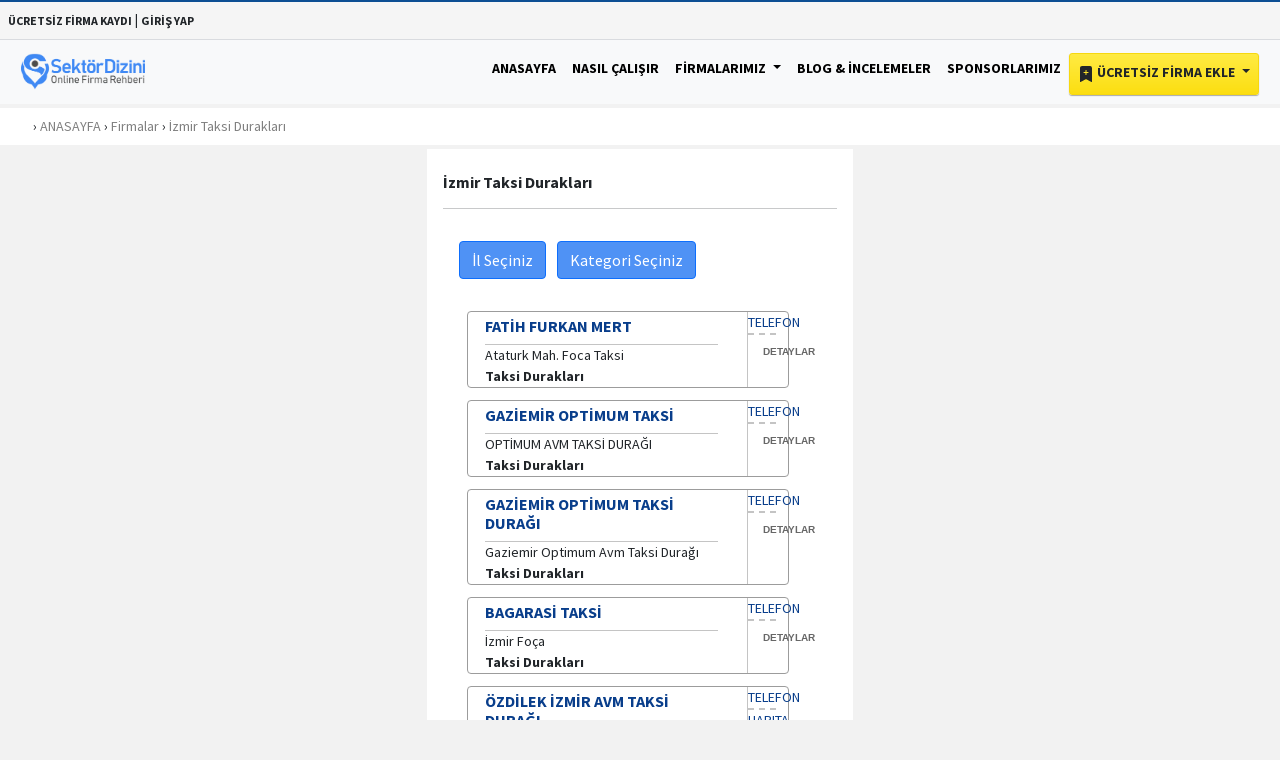

--- FILE ---
content_type: text/html; charset=UTF-8
request_url: https://www.sektordizini.com/firmalar/taksi-duraklari/izmir/
body_size: 9523
content:
<!DOCTYPE html>
<html lang="tr" prefix="og: https://ogp.me/ns#">
<head>
    <meta charset="utf-8">
    <meta name="viewport" content="width=device-width, initial-scale=1">
    <title>İzmir Taksi Durakları</title>
    <meta name="description" content="İzmir Taksi Durakları listelenmiştir. İletişim bilgilerini ve diğer tüm bilgileri bu sayfadan bulabilirsiniz.">
    <meta name="generator" content="Firma Rehber 9.0.0" />
    <link rel="canonical" href="https://www.sektordizini.com/firmalar/taksi-duraklari/izmir/" />
    <link rel="shortcut icon" href="https://www.sektordizini.com/favicon.ico">
    <meta name="author" content="https://www.sektordizini.com" />
    <meta http-equiv="X-UA-Compatible" content="IE=edge" />
    <meta name="reply-to" content="info@sektordizini.com" />
    <meta property="og:type" content="website" />
    <meta property="og:title" content="İzmir Taksi Durakları" />
    <meta property="og:description" content="İzmir Taksi Durakları listelenmiştir. İletişim bilgilerini ve diğer tüm bilgileri bu sayfadan bulabilirsiniz." />
    <meta property="og:url" content="https://www.sektordizini.com/firmalar/taksi-duraklari/izmir/" />
          <meta property="og:site_name" content="Sektör Dizini" />
    <meta name="twitter:card" content="summary" />
    <meta name="twitter:site" content="@sektordizinicom" />
    <meta property="twitter:domain" content="https://www.sektordizini.com"/>
    <meta name="twitter:title" content="İzmir Taksi Durakları"/>
    <meta name="twitter:description" content="İzmir Taksi Durakları listelenmiştir. İletişim bilgilerini ve diğer tüm bilgileri bu sayfadan bulabilirsiniz."/>

    <meta name="csrf-token" content="3Xbh8gPi1BKEbiT27DBtFUZujoAKAsIqXksUuZby" />
    <link href="https://www.sektordizini.com/public/bootstrap/css/bootstrap.min.css" rel="stylesheet">
    <style>
        /******************** General  ***********************/

        /* source-sans-pro-regular - latin-ext */
        @font-face {
            font-family: 'Source Sans Pro';
            font-style: normal;
            font-display: swap;
            font-weight: 400;
            src: url('/public/fonts/source-sans-pro-v18-latin-ext-regular.eot'); /* IE9 Compat Modes */
            src: local(''),
            url('/public/fonts/source-sans-pro-v18-latin-ext-regular.eot?#iefix') format('embedded-opentype'), /* IE6-IE8 */
            url('/public/fonts/source-sans-pro-v18-latin-ext-regular.woff2') format('woff2'), /* Super Modern Browsers */
            url('/public/fonts/source-sans-pro-v18-latin-ext-regular.woff') format('woff'), /* Modern Browsers */
            url('/public/fonts/source-sans-pro-v18-latin-ext-regular.ttf') format('truetype'), /* Safari, Android, iOS */
            url('/public/fonts/source-sans-pro-v18-latin-ext-regular.svg#SourceSansPro') format('svg'); /* Legacy iOS */
        }



        /* source-sans-pro-700 - latin-ext */
        @font-face {
            font-family: 'Source Sans Pro';
            font-style: normal;
            font-display: swap;
            font-weight: 700;
            src: url('/public/fonts/source-sans-pro-v18-latin-ext-700.eot'); /* IE9 Compat Modes */
            src: local(''),
            url('/public/fonts/source-sans-pro-v18-latin-ext-700.eot?#iefix') format('embedded-opentype'), /* IE6-IE8 */
            url('/public/fonts/source-sans-pro-v18-latin-ext-700.woff2') format('woff2'), /* Super Modern Browsers */
            url('/public/fonts/source-sans-pro-v18-latin-ext-700.woff') format('woff'), /* Modern Browsers */
            url('/public/fonts/source-sans-pro-v18-latin-ext-700.ttf') format('truetype'), /* Safari, Android, iOS */
            url('/public/fonts/source-sans-pro-v18-latin-ext-700.svg#SourceSansPro') format('svg'); /* Legacy iOS */
        }

        *{
            margin: 0px;
            padding: 0px;
        }
        body {
            font-size:14px;
            font-family: 'Source Sans Pro', sans-serif;

            background: #f2f2f2;
        }
        b, strong {
            font-weight: bold;
        }
        a {
            color: #093e8b;
            text-decoration: none;

        }
        a:hover{
            text-decoration:none;
            color: inherit;
        }
        ul{
            list-style-type: none;
        }
        li {
            list-style-type: none;
        }
       a {
            text-decoration: none;
        }
    </style>

        <style>
        h1{
            font-size: 115%;
            font-weight: 700;
            margin-top:15px;
            margin-bottom: 15px;
        }
        h2{
            font-size: 115%;
            font-weight: 700;
        }
        h3{
            font-size: 113%;
            font-weight: 700;
        }
        h4{
            font-size: 110%;
            font-weight: 700;
        }
        h5{
            font-size: 109%;
            font-weight: 700;
        }
        h6{
            font-size: 105%;
            font-weight: 700;
        }


        .indigo{
            background-color: #4f92f5;
        }

        .card-header button:hover,.card-header button:focus {
            color:black;
            text-decoration:none;
        }

        .detailPage{
            word-wrap: break-word;
        }
        .tableResult {
            word-wrap: initial;
        }
        .cBody{
            background: #f4f4f4;
        }

        a:hover{
            text-decoration: none;
            color: inherit;
        }

        @media  only screen and (max-width: 600px) {
            .Cflex-items {
                flex-basis: 100%;
                margin-top: 3px;
            }
        }
        .homeCompanyImage{
            object-fit: cover;
            width: 100%;
            height: 100px;
        }

        .topBar{
            background: #f5f5f5;
            border-top: 2px solid rgb(12,78,147);
            border-bottom: 1px solid #d9dbdf;
        }

        .tableTitle {
            background-color: #e2e7ff;
        }

        iframe,table {
            width: 100%;
        }

        .reklamalani{
            background-color: white;
        }
        .bg{
            background: rgb(12,78,147);
            background: linear-gradient(90deg, rgba(12,78,147,1) 10%, rgba(5,44,84,1) 91%);
        }
        .blogrows:hover {
            background-color: powderblue;
        }
        .bgozel{
            background-color: white;
            color:blue;
        }

        .promotionTitle {
            margin: 10px;
        }

        .pagination {
            max-width: 100%;
            overflow: hidden;
        }

        .navbar-light .navbar-nav .nav-link {

            font-family: 'Source Sans Pro', sans-serif;
            font-weight:bold;
            text-transform:uppercase;
            color: black;
        }

        .promotionDesc {
            color:#e1e1e1;
            text-align: center;

        }
        .ozbox {
            border-top-left-radius: 4px;;
            border-top-right-radius: 4px;;
            border-bottom: 4px solid #c0c0c0;
        }

        img {
            max-width: 100%;
        }


        .page-footer a, .page-footer {
            color:white;
        }
        .page-footer a:hover{
            color:blue;
        }

        .sdslider{
            background-image:url('/public/bg.jpg')
        }

        .actives a {
            color:white;
        }

        .logo{
            max-height: 50px;
        }
        .footerSlogan{
            font-size: 18px;
        }


        .displayBlock{
            display:block;
        }

        .width16{
            width: 16%;
        }


        .detailPage img {
            min-width: 100%;

        }

        .cHeight{
            height: 45px;
        }


        .navbarCss {
            border-bottom: solid 1px #e9e9e9;
            line-height: 34px;
        }

        .topBar a{
            font-size: 12px;
        }

        .buttonGoogle {
            color: #000000;
            border: solid 1px #a6b0b3;
            background-color: #f5f5f5;
            padding: 15px;
            border-radius: 15px;
            font-weight: bold;
        }

        .mnu:hover{
            background-color: aliceblue;
        }

        .btn-add-listing {
            background-image: linear-gradient(to bottom,#ffeb43 0,#fcde11 100%);
            background-repeat: repeat-x;
            border: 1px solid #f6d80f;
            border-radius: 3px;
            box-shadow: 0 1px 1px 0 #aaa;
            color: #333;
            font-weight: 700;
            line-height: 10px;
            padding: 12px 20px 12px;
            text-align: center;
            margin-top: 3px;
        }
        .container {
            max-width: 1270px;
            padding: 0 16px;
        }
        .logom{
            width: 143px;
            height: 50px;
            margin-left: 7px;
        }

        .reklamalani{
            height: 200px;
        }
        .breadcrumb{


            display: block;
            margin: 4px;
        }
        .breadcrumb li{

            float: left;
            margin-right: 7px;

        }
        .breadcrumb ol{
           margin: 0px;
          padding: 0px;

        }


        .breadcrumb a{

            color:gray;
        }
        .btn-primary{
            background-color: #4f92f5;
        }
        .accordion-button {
            color: #0c63e4;
            background-color: #e7f1ff;
            box-shadow: inset 0 -1px 0 rgb(0 0 0 / 13%);
        }
        .sp1 {
            width: 20%;
            height: 2px;
            background-color: #0a87bf;
            display: block;
            margin-bottom: 10px;
        }
        .sp2 {
            width: 10%;
            height: 2px;
            background-color: #0a87bf;
            display: block;
            margin-bottom: 10px;
        }

                .rating {
            display: flex;
            flex-direction: row-reverse;
            justify-content: center;
        }






        @media  only screen and (min-width: 600px) {
            .d-inline .list-group-item{
                display:inline;
                margin-right:10px;
                margin-top:25px;
                padding:15px;

            }
        }




         body{
             max-width: 100%;
         }
        table{
            table-layout: fixed;
            max-width: 100%;
        }

        th, td{
            vertical-align: middle;
        }
        .width16s {
            font-weight: bold;
        }
        iframe {
            max-width: 100%;
        }
        .breadcrumb a{
            font-size: 14px;
        }
        @media  screen and (max-width: 600px) {
            .mobilehide{
                display: none;
            }
        }




        .blink {
            animation: blinker 2.9s linear infinite;
            color: #1c87c9;



            font-family: sans-serif;
        }
        @keyframes  blinker {
            50% { opacity: 0; }
        }
    </style>

        
</head>
<body>

                            <div class="col-md-12 text-lefttext-dark indigo p-2 topBar fw-bold text-uppercase">
            <a class="text-center text-dark ml-1" href="https://www.sektordizini.com/register/">  ÜCRETSİZ FİRMA KAYDI</a> | <a class="text-center text-dark ml-2" href="https://www.sektordizini.com/login/">GİRİŞ YAP</a>
        </div>
    
<nav class="navbar navbar-expand-xl navbar-light bg-light">
    <div class="container">
        <a class="navbar-brand" href="https://www.sektordizini.com">          <img  alt="firma rehberi - Sektör Dizini" width="124"  height="38"  src="https://www.sektordizini.com/public/logoSd.webp" ></a>
        <button  class="navbar-toggler" type="button" data-bs-toggle="collapse" data-bs-target="#navbarSupportedContent" aria-controls="navbarSupportedContent" aria-expanded="false" aria-label="Toggle navigation">
            <span class="navbar-toggler-icon"></span>
        </button>
        <div class="collapse navbar-collapse" id="navbarSupportedContent">
            <ul class="navbar-nav ms-auto mb-2 mb-lg-0">
                <li class="nav-item">
                    <a class="nav-link" aria-current="page" href="https://www.sektordizini.com">Anasayfa</a>
                </li>
                <li class="nav-item">
                    <a class="nav-link" href="https://www.sektordizini.com/nasil-calisir/">Nasıl Çalışır</a>
                </li>



                <li class="nav-item dropdown">
                    <a class="nav-link dropdown-toggle" href="#" id="navbarDropdown" role="button" data-bs-toggle="dropdown" aria-expanded="false">
                        Firmalarımız
                    </a>
                    <ul class="dropdown-menu" aria-labelledby="navbarDropdown">
                        <li><a class="dropdown-item" href="https://www.sektordizini.com/firmalar/">Tüm Firmalar</a></li>
                        <li><a class="dropdown-item" href="https://www.sektordizini.com/populer-firmalar/">Popüler Firmalar</a></li>


                    </ul>
                </li>
                <li class="nav-item">
                    <a class="nav-link" href="https://www.sektordizini.com/blog/">Blog & İncelemeler</a>
                </li>

                <li class="nav-item">
                    <a class="nav-link" href="https://www.sektordizini.com/tanitimlar/">Sponsorlarımız</a>
                </li>

                                                    
                                    <li class="nav-item dropdown">
                        <a class="nav-link dropdown-toggle  btn-add-listing text-dark" href="#"  role="button" data-bs-toggle="dropdown" aria-expanded="false">
                            <svg xmlns="http://www.w3.org/2000/svg" width="16" height="16" fill="currentColor" class="bi bi-bookmark-plus-fill" viewBox="0 0 16 16">
                                <path fill-rule="evenodd" d="M2 15.5V2a2 2 0 0 1 2-2h8a2 2 0 0 1 2 2v13.5a.5.5 0 0 1-.74.439L8 13.069l-5.26 2.87A.5.5 0 0 1 2 15.5m6.5-11a.5.5 0 0 0-1 0V6H6a.5.5 0 0 0 0 1h1.5v1.5a.5.5 0 0 0 1 0V7H10a.5.5 0 0 0 0-1H8.5z"/>
                            </svg> Ücretsiz Firma Ekle
                        </a>
                        <ul class="dropdown-menu" aria-labelledby="navbarDropdown">
                            <li><a class="dropdown-item" href="https://www.sektordizini.com/login/">Giriş Yap</a></li>
                            <li><a class="dropdown-item" href="https://www.sektordizini.com/register/">Kayıt Ol</a></li>
                        </ul>
                    </li>
                            </ul>

        </div>
    </div>
</nav>



<div class="content" >
     <style> .FreeListingItemBox { width: 100%; margin-bottom: 12px; border: 1px solid #9C9C9C; border-radius: 4px; -moz-border-radius: 4px; -webkit-border-radius: 4px; -khtml-border-radius: 4px; } .LightPhoneText, .FreePhoneText, .LightAdvPhoneMapText, .FreePhoneMapText, .LightAdvSiteEmailText, .FreeSiteEmailText { border-bottom: 2px dashed #c4c4c4; } .FreeListingAreaRight { height: 100%; position: relative; background-color: #ffffff; border-left: 1px solid #c4c4c4; border-top-right-radius: 4px; -moz-border-top-right-radius: 4px; -webkit-border-top-right-radius: 4px; -khtml-border-top-right-radius: 4px; } .MoreText { color: #676767; font-family: Arial; font-size: 10px; font-weight: bold; padding: 9px 7px 10px 15px; cursor: pointer; } .FreeNameHeader { border-bottom: 1px solid #c4c4c4; } .FreeListingAreaLeft { padding: 5px; background-color: #ffffff; border-top-left-radius: 4px; -moz-border-top-left-radius: 4px; -webkit-border-top-left-radius: 4px; -khtml-border-top-left-radius: 4px; border-bottom-left-radius: 4px; -moz-border-bottom-left-radius: 4px; -webkit-border-bottom-left-radius: 4px; -khtml-border-bottom-left-radius: 4px; text-align: left; } .CompanyName,.iladi { text-transform: uppercase; font-weight: bold; } . </style> <div itemscope itemtype="https://schema.org/BreadcrumbList" id="location" class="bg-white" > <div class="container"> <div class="breadcrumb bg-white text-dark p-2"> <span itemprop="itemListElement" itemscope itemtype="https://schema.org/ListItem"> › <a class="breadcrumb-item" itemprop="item" title="ANASAYFA" href="https://www.sektordizini.com"> <span itemprop="name" class="location-homelink1 breadcrumb-item">ANASAYFA</span> </a> <meta itemprop="position" content="1" /> › <a class="breadcrumb-item" itemprop="item" title="İzmir Taksi Durakları" href="https://www.sektordizini.com/firmalar/"> <span itemprop="name">Firmalar</span> </a> <meta itemprop="position" content="2" /> › <a itemprop="item" title="İzmir Taksi Durakları" href="https://www.sektordizini.com/firmalar/taksi-duraklari/izmir/ " class="location-active breadcrumb-item"> <span itemprop="name">İzmir Taksi Durakları</span> </a> <meta itemprop="position" content="3" /> </span> </div> </div> </div> <div class="container col-md-4 bg-white "> <div class="row"> <div class="col-md-12"> <h1 class="mt-4">İzmir Taksi Durakları</h1> <hr> <div class="container pt-3 " > <p> <a class="btn btn-primary me-2" data-bs-toggle="collapse" href="#collapseExample" role="button" aria-expanded="false" aria-controls="collapseExample"> İl Seçiniz </a> <a class="btn btn-primary" data-bs-toggle="collapse" href="#collapseExample1" role="button" aria-expanded="false" aria-controls="collapseExample1"> Kategori Seçiniz </a> </p> <div class="collapse" id="collapseExample"> <div class="card card-body"> <ul class="list-group mt-4" style="background: #f4f4f4;"> <li class="list-group-item active" aria-current="true">İl Seçin</li> <div style="height: 175px; overflow-y: scroll; ">  <li class="list-group-item" > <a class="iladi" href="https://www.sektordizini.com/firmalar/taksi-duraklari/adana/"> Adana</a> </li>  <li class="list-group-item" > <a class="iladi" href="https://www.sektordizini.com/firmalar/taksi-duraklari/adiyaman/"> Adıyaman</a> </li>  <li class="list-group-item" > <a class="iladi" href="https://www.sektordizini.com/firmalar/taksi-duraklari/afyon/"> Afyon</a> </li>  <li class="list-group-item" > <a class="iladi" href="https://www.sektordizini.com/firmalar/taksi-duraklari/agri/"> Ağrı</a> </li>  <li class="list-group-item" > <a class="iladi" href="https://www.sektordizini.com/firmalar/taksi-duraklari/amasya/"> Amasya</a> </li>  <li class="list-group-item" > <a class="iladi" href="https://www.sektordizini.com/firmalar/taksi-duraklari/ankara/"> Ankara</a> </li>  <li class="list-group-item" > <a class="iladi" href="https://www.sektordizini.com/firmalar/taksi-duraklari/antalya/"> Antalya</a> </li>  <li class="list-group-item" > <a class="iladi" href="https://www.sektordizini.com/firmalar/taksi-duraklari/artvin/"> Artvin</a> </li>  <li class="list-group-item" > <a class="iladi" href="https://www.sektordizini.com/firmalar/taksi-duraklari/aydin/"> Aydın</a> </li>  <li class="list-group-item" > <a class="iladi" href="https://www.sektordizini.com/firmalar/taksi-duraklari/balikesir/"> Balıkesir</a> </li>  <li class="list-group-item" > <a class="iladi" href="https://www.sektordizini.com/firmalar/taksi-duraklari/bilecik/"> Bilecik</a> </li>  <li class="list-group-item" > <a class="iladi" href="https://www.sektordizini.com/firmalar/taksi-duraklari/bingol/"> Bingöl</a> </li>  <li class="list-group-item" > <a class="iladi" href="https://www.sektordizini.com/firmalar/taksi-duraklari/bitlis/"> Bitlis</a> </li>  <li class="list-group-item" > <a class="iladi" href="https://www.sektordizini.com/firmalar/taksi-duraklari/bolu/"> Bolu</a> </li>  <li class="list-group-item" > <a class="iladi" href="https://www.sektordizini.com/firmalar/taksi-duraklari/burdur/"> Burdur</a> </li>  <li class="list-group-item" > <a class="iladi" href="https://www.sektordizini.com/firmalar/taksi-duraklari/bursa/"> Bursa</a> </li>  <li class="list-group-item" > <a class="iladi" href="https://www.sektordizini.com/firmalar/taksi-duraklari/canakkale/"> Çanakkale</a> </li>  <li class="list-group-item" > <a class="iladi" href="https://www.sektordizini.com/firmalar/taksi-duraklari/cankiri/"> Çankırı</a> </li>  <li class="list-group-item" > <a class="iladi" href="https://www.sektordizini.com/firmalar/taksi-duraklari/corum/"> Çorum</a> </li>  <li class="list-group-item" > <a class="iladi" href="https://www.sektordizini.com/firmalar/taksi-duraklari/denizli/"> Denizli</a> </li>  <li class="list-group-item" > <a class="iladi" href="https://www.sektordizini.com/firmalar/taksi-duraklari/diyarbakir/"> Diyarbakır</a> </li>  <li class="list-group-item" > <a class="iladi" href="https://www.sektordizini.com/firmalar/taksi-duraklari/edirne/"> Edirne</a> </li>  <li class="list-group-item" > <a class="iladi" href="https://www.sektordizini.com/firmalar/taksi-duraklari/elazig/"> Elazığ</a> </li>  <li class="list-group-item" > <a class="iladi" href="https://www.sektordizini.com/firmalar/taksi-duraklari/erzincan/"> Erzincan</a> </li>  <li class="list-group-item" > <a class="iladi" href="https://www.sektordizini.com/firmalar/taksi-duraklari/erzurum/"> Erzurum</a> </li>  <li class="list-group-item" > <a class="iladi" href="https://www.sektordizini.com/firmalar/taksi-duraklari/eskisehir/"> Eskişehir</a> </li>  <li class="list-group-item" > <a class="iladi" href="https://www.sektordizini.com/firmalar/taksi-duraklari/gaziantep/"> Gaziantep</a> </li>  <li class="list-group-item" > <a class="iladi" href="https://www.sektordizini.com/firmalar/taksi-duraklari/giresun/"> Giresun</a> </li>  <li class="list-group-item" > <a class="iladi" href="https://www.sektordizini.com/firmalar/taksi-duraklari/gumushane/"> Gümüşhane</a> </li>  <li class="list-group-item" > <a class="iladi" href="https://www.sektordizini.com/firmalar/taksi-duraklari/hakkari/"> Hakkari</a> </li>  <li class="list-group-item" > <a class="iladi" href="https://www.sektordizini.com/firmalar/taksi-duraklari/hatay/"> Hatay</a> </li>  <li class="list-group-item" > <a class="iladi" href="https://www.sektordizini.com/firmalar/taksi-duraklari/isparta/"> Isparta</a> </li>  <li class="list-group-item" > <a class="iladi" href="https://www.sektordizini.com/firmalar/taksi-duraklari/mersin/"> Mersin</a> </li>  <li class="list-group-item" > <a class="iladi" href="https://www.sektordizini.com/firmalar/taksi-duraklari/istanbul/"> İstanbul</a> </li>  <li class="list-group-item" > <a class="iladi" href="https://www.sektordizini.com/firmalar/taksi-duraklari/izmir/"> İzmir</a> </li>  <li class="list-group-item" > <a class="iladi" href="https://www.sektordizini.com/firmalar/taksi-duraklari/kars/"> Kars</a> </li>  <li class="list-group-item" > <a class="iladi" href="https://www.sektordizini.com/firmalar/taksi-duraklari/kastamonu/"> Kastamonu</a> </li>  <li class="list-group-item" > <a class="iladi" href="https://www.sektordizini.com/firmalar/taksi-duraklari/kayseri/"> Kayseri</a> </li>  <li class="list-group-item" > <a class="iladi" href="https://www.sektordizini.com/firmalar/taksi-duraklari/kirklareli/"> Kırklareli</a> </li>  <li class="list-group-item" > <a class="iladi" href="https://www.sektordizini.com/firmalar/taksi-duraklari/kirsehir/"> Kırşehir</a> </li>  <li class="list-group-item" > <a class="iladi" href="https://www.sektordizini.com/firmalar/taksi-duraklari/kocaeli/"> Kocaeli</a> </li>  <li class="list-group-item" > <a class="iladi" href="https://www.sektordizini.com/firmalar/taksi-duraklari/konya/"> Konya</a> </li>  <li class="list-group-item" > <a class="iladi" href="https://www.sektordizini.com/firmalar/taksi-duraklari/kutahya/"> Kütahya</a> </li>  <li class="list-group-item" > <a class="iladi" href="https://www.sektordizini.com/firmalar/taksi-duraklari/malatya/"> Malatya</a> </li>  <li class="list-group-item" > <a class="iladi" href="https://www.sektordizini.com/firmalar/taksi-duraklari/manisa/"> Manisa</a> </li>  <li class="list-group-item" > <a class="iladi" href="https://www.sektordizini.com/firmalar/taksi-duraklari/maras/"> Maraş</a> </li>  <li class="list-group-item" > <a class="iladi" href="https://www.sektordizini.com/firmalar/taksi-duraklari/mardin/"> Mardin</a> </li>  <li class="list-group-item" > <a class="iladi" href="https://www.sektordizini.com/firmalar/taksi-duraklari/mugla/"> Muğla</a> </li>  <li class="list-group-item" > <a class="iladi" href="https://www.sektordizini.com/firmalar/taksi-duraklari/mus/"> Müş</a> </li>  <li class="list-group-item" > <a class="iladi" href="https://www.sektordizini.com/firmalar/taksi-duraklari/nevsehir/"> Nevşehir</a> </li>  <li class="list-group-item" > <a class="iladi" href="https://www.sektordizini.com/firmalar/taksi-duraklari/nigde/"> Niğde</a> </li>  <li class="list-group-item" > <a class="iladi" href="https://www.sektordizini.com/firmalar/taksi-duraklari/ordu/"> Ordu</a> </li>  <li class="list-group-item" > <a class="iladi" href="https://www.sektordizini.com/firmalar/taksi-duraklari/rize/"> Rize</a> </li>  <li class="list-group-item" > <a class="iladi" href="https://www.sektordizini.com/firmalar/taksi-duraklari/sakarya/"> Sakarya</a> </li>  <li class="list-group-item" > <a class="iladi" href="https://www.sektordizini.com/firmalar/taksi-duraklari/samsun/"> Samsun</a> </li>  <li class="list-group-item" > <a class="iladi" href="https://www.sektordizini.com/firmalar/taksi-duraklari/siirt/"> Siirt</a> </li>  <li class="list-group-item" > <a class="iladi" href="https://www.sektordizini.com/firmalar/taksi-duraklari/sinop/"> Sinop</a> </li>  <li class="list-group-item" > <a class="iladi" href="https://www.sektordizini.com/firmalar/taksi-duraklari/sivas/"> Sivas</a> </li>  <li class="list-group-item" > <a class="iladi" href="https://www.sektordizini.com/firmalar/taksi-duraklari/tekirdag/"> Tekirdağ</a> </li>  <li class="list-group-item" > <a class="iladi" href="https://www.sektordizini.com/firmalar/taksi-duraklari/tokat/"> Tokat</a> </li>  <li class="list-group-item" > <a class="iladi" href="https://www.sektordizini.com/firmalar/taksi-duraklari/trabzon/"> Trabzon</a> </li>  <li class="list-group-item" > <a class="iladi" href="https://www.sektordizini.com/firmalar/taksi-duraklari/tunceli/"> Tunceli</a> </li>  <li class="list-group-item" > <a class="iladi" href="https://www.sektordizini.com/firmalar/taksi-duraklari/urfa/"> Urfa</a> </li>  <li class="list-group-item" > <a class="iladi" href="https://www.sektordizini.com/firmalar/taksi-duraklari/usak/"> Uşak</a> </li>  <li class="list-group-item" > <a class="iladi" href="https://www.sektordizini.com/firmalar/taksi-duraklari/van/"> Van</a> </li>  <li class="list-group-item" > <a class="iladi" href="https://www.sektordizini.com/firmalar/taksi-duraklari/yozgat/"> Yozgat</a> </li>  <li class="list-group-item" > <a class="iladi" href="https://www.sektordizini.com/firmalar/taksi-duraklari/zonguldak/"> Zonguldak</a> </li>  <li class="list-group-item" > <a class="iladi" href="https://www.sektordizini.com/firmalar/taksi-duraklari/aksaray/"> Aksaray</a> </li>  <li class="list-group-item" > <a class="iladi" href="https://www.sektordizini.com/firmalar/taksi-duraklari/bayburt/"> Bayburt</a> </li>  <li class="list-group-item" > <a class="iladi" href="https://www.sektordizini.com/firmalar/taksi-duraklari/karaman/"> Karaman</a> </li>  <li class="list-group-item" > <a class="iladi" href="https://www.sektordizini.com/firmalar/taksi-duraklari/kirikkale/"> Kırıkkale</a> </li>  <li class="list-group-item" > <a class="iladi" href="https://www.sektordizini.com/firmalar/taksi-duraklari/batman/"> Batman</a> </li>  <li class="list-group-item" > <a class="iladi" href="https://www.sektordizini.com/firmalar/taksi-duraklari/sirnak/"> Şırnak</a> </li>  <li class="list-group-item" > <a class="iladi" href="https://www.sektordizini.com/firmalar/taksi-duraklari/bartin/"> Bartın</a> </li>  <li class="list-group-item" > <a class="iladi" href="https://www.sektordizini.com/firmalar/taksi-duraklari/ardahan/"> Ardahan</a> </li>  <li class="list-group-item" > <a class="iladi" href="https://www.sektordizini.com/firmalar/taksi-duraklari/igdir/"> Iğdır</a> </li>  <li class="list-group-item" > <a class="iladi" href="https://www.sektordizini.com/firmalar/taksi-duraklari/yalova/"> Yalova</a> </li>  <li class="list-group-item" > <a class="iladi" href="https://www.sektordizini.com/firmalar/taksi-duraklari/karabuk/"> Karabük</a> </li>  <li class="list-group-item" > <a class="iladi" href="https://www.sektordizini.com/firmalar/taksi-duraklari/kilis/"> Kilis</a> </li>  <li class="list-group-item" > <a class="iladi" href="https://www.sektordizini.com/firmalar/taksi-duraklari/osmaniye/"> Osmaniye</a> </li>  <li class="list-group-item" > <a class="iladi" href="https://www.sektordizini.com/firmalar/taksi-duraklari/duzce/"> Düzce</a> </li>  </div> </ul> </div> </div> <div class="collapse" id="collapseExample1"> <div class="card card-body"> <div style="height: 175px; overflow-y: scroll; ">  <li class="list-group-item " > <a class="kategoriadi " href="https://www.sektordizini.com/firmalar/migros-subeleri/" title="Migros Şubeleri" > Migros Şubeleri 104</a> </li>  <li class="list-group-item " > <a class="kategoriadi " href="https://www.sektordizini.com/firmalar/postaneler/" title="Postaneler" > Postaneler 178</a> </li>  <li class="list-group-item  active text-white " > <a class="kategoriadi  text-white " href="https://www.sektordizini.com/firmalar/taksi-duraklari/" title="Taksi Durakları" > Taksi Durakları 5563</a> </li>  <li class="list-group-item " > <a class="kategoriadi " href="https://www.sektordizini.com/firmalar/iskur-subeleri/" title="İşkur Şubeleri" > İşkur Şubeleri 173</a> </li>  <li class="list-group-item " > <a class="kategoriadi " href="https://www.sektordizini.com/firmalar/otel/" title="Otelller" > Otelller 95</a> </li>  <li class="list-group-item " > <a class="kategoriadi " href="https://www.sektordizini.com/firmalar/sosyal-guvenlik-kurumlari/" title="Sosyal Güvenlik Kurumları SGK&#039;lar" > Sosyal Güvenlik Kurumları SGK&#039;lar 159</a> </li>  <li class="list-group-item " > <a class="kategoriadi " href="https://www.sektordizini.com/firmalar/hukuk-burosu/" title="Hukuk Burosu" > Hukuk Burosu 168</a> </li>  <li class="list-group-item " > <a class="kategoriadi " href="https://www.sektordizini.com/firmalar/kutuphane/" title="Kütüphaneler" > Kütüphaneler 1776</a> </li>  <li class="list-group-item " > <a class="kategoriadi " href="https://www.sektordizini.com/firmalar/makine-sanayi/" title="Makine Sanayi Firmaları" > Makine Sanayi Firmaları 213</a> </li>  <li class="list-group-item " > <a class="kategoriadi " href="https://www.sektordizini.com/firmalar/kuafor/" title="Kuaforler" > Kuaforler 1532</a> </li>  <li class="list-group-item " > <a class="kategoriadi " href="https://www.sektordizini.com/firmalar/kultur-sanat/" title="Kültür - Sanat" > Kültür - Sanat 85</a> </li>  <li class="list-group-item " > <a class="kategoriadi " href="https://www.sektordizini.com/firmalar/gayrimenkul/" title="Gayrimenkul" > Gayrimenkul 146</a> </li>  <li class="list-group-item " > <a class="kategoriadi " href="https://www.sektordizini.com/firmalar/askerlik-subesi/" title="Askerlik Şubeleri" > Askerlik Şubeleri 694</a> </li>  <li class="list-group-item " > <a class="kategoriadi " href="https://www.sektordizini.com/firmalar/spor/" title="Spor " > Spor  107</a> </li>  <li class="list-group-item " > <a class="kategoriadi " href="https://www.sektordizini.com/firmalar/oyuncak-sanayi/" title="Oyuncak Sanayi" > Oyuncak Sanayi 82</a> </li>  <li class="list-group-item " > <a class="kategoriadi " href="https://www.sektordizini.com/firmalar/kuyumculuk/" title="Kuyumculuk" > Kuyumculuk 92</a> </li>  <li class="list-group-item " > <a class="kategoriadi " href="https://www.sektordizini.com/firmalar/ithalat-ihracat/" title="İthalat - İhracat" > İthalat - İhracat 128</a> </li>  <li class="list-group-item " > <a class="kategoriadi " href="https://www.sektordizini.com/firmalar/habercilik-basin/" title="Habercilik / Basın" > Habercilik / Basın 94</a> </li>  <li class="list-group-item " > <a class="kategoriadi " href="https://www.sektordizini.com/firmalar/teknoloji/" title="Teknoloji Firmaları" > Teknoloji Firmaları 110</a> </li>  <li class="list-group-item " > <a class="kategoriadi " href="https://www.sektordizini.com/firmalar/savunma-sanayi/" title="Savunma Sanayi Kuruluşları" > Savunma Sanayi Kuruluşları 112</a> </li>  <li class="list-group-item " > <a class="kategoriadi " href="https://www.sektordizini.com/firmalar/plastik-yan-sanayi/" title="Plastik Yan Sanayi" > Plastik Yan Sanayi 98</a> </li>  <li class="list-group-item " > <a class="kategoriadi " href="https://www.sektordizini.com/firmalar/kargo-tasimacilik/" title="Kargo &amp; Taşımacılık" > Kargo &amp; Taşımacılık 1981</a> </li>  <li class="list-group-item " > <a class="kategoriadi " href="https://www.sektordizini.com/firmalar/eczaneler/" title="Eczaneler" > Eczaneler 380</a> </li>  <li class="list-group-item " > <a class="kategoriadi " href="https://www.sektordizini.com/firmalar/ziraat/" title="Ziraat Kuruluşları" > Ziraat Kuruluşları 90</a> </li>  <li class="list-group-item " > <a class="kategoriadi " href="https://www.sektordizini.com/firmalar/elektrik-ve-elektronik-sanayi/" title="Elektrik Elektronik" > Elektrik Elektronik 236</a> </li>  <li class="list-group-item " > <a class="kategoriadi " href="https://www.sektordizini.com/firmalar/avmler/" title="Alışveriş Merkezleri" > Alışveriş Merkezleri 140</a> </li>  <li class="list-group-item " > <a class="kategoriadi " href="https://www.sektordizini.com/firmalar/restoran/" title="Restoranlar" > Restoranlar 189</a> </li>  <li class="list-group-item " > <a class="kategoriadi " href="https://www.sektordizini.com/firmalar/birlikler-ve-dernekler/" title="Birlikler ve Dernekler" > Birlikler ve Dernekler 169</a> </li>  <li class="list-group-item " > <a class="kategoriadi " href="https://www.sektordizini.com/firmalar/muftulukler/" title="Müftülükler" > Müftülükler 324</a> </li>  <li class="list-group-item " > <a class="kategoriadi " href="https://www.sektordizini.com/firmalar/giyim-sanayi/" title="Giyim Sektörü" > Giyim Sektörü 180</a> </li>  <li class="list-group-item " > <a class="kategoriadi " href="https://www.sektordizini.com/firmalar/telekominikasyon/" title="Telekominikasyon Firmaları" > Telekominikasyon Firmaları 104</a> </li>  <li class="list-group-item " > <a class="kategoriadi " href="https://www.sektordizini.com/firmalar/kisisel-site/" title="Kişisel Siteler" > Kişisel Siteler 102</a> </li>  <li class="list-group-item " > <a class="kategoriadi " href="https://www.sektordizini.com/firmalar/turizm/" title="Turizm Firmaları" > Turizm Firmaları 212</a> </li>  <li class="list-group-item " > <a class="kategoriadi " href="https://www.sektordizini.com/firmalar/gida-sanayi/" title="Gıda Sektörü" > Gıda Sektörü 223</a> </li>  <li class="list-group-item " > <a class="kategoriadi " href="https://www.sektordizini.com/firmalar/organizasyon-firmalari/" title="Organizasyon Firmaları" > Organizasyon Firmaları 124</a> </li>  <li class="list-group-item " > <a class="kategoriadi " href="https://www.sektordizini.com/firmalar/yazilim/" title="Yazılım Firmaları" > Yazılım Firmaları 152</a> </li>  <li class="list-group-item " > <a class="kategoriadi " href="https://www.sektordizini.com/firmalar/hastaneler/" title="Hastaneler" > Hastaneler 136</a> </li>  <li class="list-group-item " > <a class="kategoriadi " href="https://www.sektordizini.com/firmalar/basin-ve-yayin/" title="Basın ve Yayın Kuruluşları" > Basın ve Yayın Kuruluşları 122</a> </li>  <li class="list-group-item " > <a class="kategoriadi " href="https://www.sektordizini.com/firmalar/mobilya-dekorasyon/" title="Mobilya Dekorasyon" > Mobilya Dekorasyon 244</a> </li>  <li class="list-group-item " > <a class="kategoriadi " href="https://www.sektordizini.com/firmalar/guzellik/" title="Güzellik" > Güzellik 179</a> </li>  <li class="list-group-item " > <a class="kategoriadi " href="https://www.sektordizini.com/firmalar/temizlik/" title="Temizlik" > Temizlik 233</a> </li>  <li class="list-group-item " > <a class="kategoriadi " href="https://www.sektordizini.com/firmalar/fotograf/" title="Fotoğrafçılar" > Fotoğrafçılar 94</a> </li>  <li class="list-group-item " > <a class="kategoriadi " href="https://www.sektordizini.com/firmalar/eglence-sektoru/" title="Eğlence Sektörü" > Eğlence Sektörü 128</a> </li>  <li class="list-group-item " > <a class="kategoriadi " href="https://www.sektordizini.com/firmalar/hizmet-sektoru/" title="Hizmet Sektörü" > Hizmet Sektörü 2381</a> </li>  <li class="list-group-item " > <a class="kategoriadi " href="https://www.sektordizini.com/firmalar/ulasim-ve-tasimacilik/" title="Ulaşım Firmaları" > Ulaşım Firmaları 325</a> </li>  <li class="list-group-item " > <a class="kategoriadi " href="https://www.sektordizini.com/firmalar/tekstil-konfeksiyon/" title="Tekstil Konfeksiyon Firmaları" > Tekstil Konfeksiyon Firmaları 261</a> </li>  <li class="list-group-item " > <a class="kategoriadi " href="https://www.sektordizini.com/firmalar/diger/" title="Diğer" > Diğer 759</a> </li>  <li class="list-group-item " > <a class="kategoriadi " href="https://www.sektordizini.com/firmalar/blog/" title="Bloglar" > Bloglar 255</a> </li>  <li class="list-group-item " > <a class="kategoriadi " href="https://www.sektordizini.com/firmalar/sanayi/" title="Sanayi" > Sanayi 273</a> </li>  <li class="list-group-item " > <a class="kategoriadi " href="https://www.sektordizini.com/firmalar/egitim-kurumlari/" title="Eğitim Sektörü" > Eğitim Sektörü 385</a> </li>  <li class="list-group-item " > <a class="kategoriadi " href="https://www.sektordizini.com/firmalar/reklam-sirketleri/" title="Reklam Şirketleri" > Reklam Şirketleri 214</a> </li>  <li class="list-group-item " > <a class="kategoriadi " href="https://www.sektordizini.com/firmalar/saglik-kuruluslari/" title="Sağlık Kuruluşları" > Sağlık Kuruluşları 353</a> </li>  <li class="list-group-item " > <a class="kategoriadi " href="https://www.sektordizini.com/firmalar/otomotiv/" title="Otomotiv Firmaları" > Otomotiv Firmaları 331</a> </li>  <li class="list-group-item " > <a class="kategoriadi " href="https://www.sektordizini.com/firmalar/yapi-ve-insaat/" title="Yapı ve İnşaat" > Yapı ve İnşaat 410</a> </li>  <li class="list-group-item " > <a class="kategoriadi " href="https://www.sektordizini.com/firmalar/temizlik/" title="Temizlik Firmaları" > Temizlik Firmaları 102</a> </li>  <li class="list-group-item " > <a class="kategoriadi " href="https://www.sektordizini.com/firmalar/bilisim/" title="Bilişim" > Bilişim 1133</a> </li>  </div> </div> </div> <div class="row p-3 text-center" >   <div class="container"> <div class="FreeListingItemBox row" itemscope="" itemtype="https://schema.org/LocalBusiness"> <div class="DetailsArea_L col-md-10" data-type="FreeListing" > <div class="FreeListingAreaLeft" id="AreaLeft_0"> <div id="firstRow_0"> <div style="" class="FreeNameHeader" product="FreeListing" productid="19557"> <div style=""> <h2 class="CompanyName" itemprop="name"> <a href="https://www.sektordizini.com/fatih-furkan-mert/"> <span>Fatih Furkan Mert </span> </a> </h2> </div> </div> <div style="float:left; width:100%;" itemprop="address" itemscope="" itemtype="https://schema.org/PostalAddress"> <meta itemprop="addressLocality" content="Foça"> <meta itemprop="addressRegion" content="İzmir"> <meta itemprop="addressCountry" content="Turkey"> <div class="FreeListingDetailsArea"> <div class="CompanyDescr" itemprop="description"> </div> <div class="FreeListingAddress text-capitalize">Ataturk mah. Foca taksi</div> <div class="FreeListingCategoryArea"> <div style="position:relative;float:left"> <span class="AdvCategory" style="font-weight: bold;">Taksi Durakları</span> </div> </div> </div> <div style="float:left; margin: 0 10px; clear:both; width: 490px; position:relative;"> <div id="DetailsMoreListing_0" class="DetailsMoreFreeListing" name="extraInfo" style="display:none;"> <div class="DetailsTextBold"> Telefon:</div> <div class="DetailsText" itemprop="telephone">0(553) 776 03 09</div> <div style="clear:both;"></div> <div class="DetailsTextBold">E-posta:  </div> <div style="clear:both;"></div> <div class="DetailsTextBold">Web Sitesi: </div> <div style="clear:both;"></div> <div style="margin-top:4px;"></div> </div> <div class="MoreArea" product="FreeListing" productid="19557"> <div id="moreIcon_0" class="MoreIconExpand" onclick="moreClick(0)"></div> </div> </div> </div> </div> <div class="FreeListingAreaBottomLeftEmpty"></div> </div> </div> <div class="DetailsArea_R_0 col-md-2"> <div class="FreeListingAreaRight" id="FreeListingAreaRight_0">  <div onclick="phoneTextClick(0)" product="FreeListing" productid="19557" class="FreePhoneText phoneLinkMarker"> <div class="PhoneIcon"></div> <a href="tel:0(553) 776 03 09"> TELEFON</a> </div>  <input type="hidden" id="hasLinks_0" value="0">   <a class="FreeListingAreaBottomRight" href="https://www.sektordizini.com/fatih-furkan-mert/"> <div class="MoreAreaLink" product="FreeListing" productid="19557"> <div class="MoreText">DETAYLAR</div> <div class="MoreIconDetails"></div> </div> </a> </div> </div> </div> </div>  <div class="container"> <div class="FreeListingItemBox row" itemscope="" itemtype="https://schema.org/LocalBusiness"> <div class="DetailsArea_L col-md-10" data-type="FreeListing" > <div class="FreeListingAreaLeft" id="AreaLeft_0"> <div id="firstRow_0"> <div style="" class="FreeNameHeader" product="FreeListing" productid="19259"> <div style=""> <h2 class="CompanyName" itemprop="name"> <a href="https://www.sektordizini.com/gaziemir-optimum-taksi/"> <span>Gaziemir Optimum Taksi</span> </a> </h2> </div> </div> <div style="float:left; width:100%;" itemprop="address" itemscope="" itemtype="https://schema.org/PostalAddress"> <meta itemprop="addressLocality" content="Gazi̇emi̇r"> <meta itemprop="addressRegion" content="İzmir"> <meta itemprop="addressCountry" content="Turkey"> <div class="FreeListingDetailsArea"> <div class="CompanyDescr" itemprop="description"> </div> <div class="FreeListingAddress text-capitalize">OPTİMUM AVM TAKSİ DURAĞI</div> <div class="FreeListingCategoryArea"> <div style="position:relative;float:left"> <span class="AdvCategory" style="font-weight: bold;">Taksi Durakları</span> </div> </div> </div> <div style="float:left; margin: 0 10px; clear:both; width: 490px; position:relative;"> <div id="DetailsMoreListing_0" class="DetailsMoreFreeListing" name="extraInfo" style="display:none;"> <div class="DetailsTextBold"> Telefon:</div> <div class="DetailsText" itemprop="telephone">0(532) 153 37 68</div> <div style="clear:both;"></div> <div class="DetailsTextBold">E-posta:  </div> <div style="clear:both;"></div> <div class="DetailsTextBold">Web Sitesi: </div> <div style="clear:both;"></div> <div style="margin-top:4px;"></div> </div> <div class="MoreArea" product="FreeListing" productid="19259"> <div id="moreIcon_0" class="MoreIconExpand" onclick="moreClick(0)"></div> </div> </div> </div> </div> <div class="FreeListingAreaBottomLeftEmpty"></div> </div> </div> <div class="DetailsArea_R_0 col-md-2"> <div class="FreeListingAreaRight" id="FreeListingAreaRight_0">  <div onclick="phoneTextClick(0)" product="FreeListing" productid="19259" class="FreePhoneText phoneLinkMarker"> <div class="PhoneIcon"></div> <a href="tel:0(532) 153 37 68"> TELEFON</a> </div>  <input type="hidden" id="hasLinks_0" value="0">   <a class="FreeListingAreaBottomRight" href="https://www.sektordizini.com/gaziemir-optimum-taksi/"> <div class="MoreAreaLink" product="FreeListing" productid="19259"> <div class="MoreText">DETAYLAR</div> <div class="MoreIconDetails"></div> </div> </a> </div> </div> </div> </div>  <div class="container"> <div class="FreeListingItemBox row" itemscope="" itemtype="https://schema.org/LocalBusiness"> <div class="DetailsArea_L col-md-10" data-type="FreeListing" > <div class="FreeListingAreaLeft" id="AreaLeft_0"> <div id="firstRow_0"> <div style="" class="FreeNameHeader" product="FreeListing" productid="19239"> <div style=""> <h2 class="CompanyName" itemprop="name"> <a href="https://www.sektordizini.com/gaziemir-optimum-taksi-duragi/"> <span>Gaziemir Optimum Taksi Durağı</span> </a> </h2> </div> </div> <div style="float:left; width:100%;" itemprop="address" itemscope="" itemtype="https://schema.org/PostalAddress"> <meta itemprop="addressLocality" content="Gazi̇emi̇r"> <meta itemprop="addressRegion" content="İzmir"> <meta itemprop="addressCountry" content="Turkey"> <div class="FreeListingDetailsArea"> <div class="CompanyDescr" itemprop="description"> </div> <div class="FreeListingAddress text-capitalize">gaziemir optimum avm taksi durağı</div> <div class="FreeListingCategoryArea"> <div style="position:relative;float:left"> <span class="AdvCategory" style="font-weight: bold;">Taksi Durakları</span> </div> </div> </div> <div style="float:left; margin: 0 10px; clear:both; width: 490px; position:relative;"> <div id="DetailsMoreListing_0" class="DetailsMoreFreeListing" name="extraInfo" style="display:none;"> <div class="DetailsTextBold"> Telefon:</div> <div class="DetailsText" itemprop="telephone">0(532) 153 37 68</div> <div style="clear:both;"></div> <div class="DetailsTextBold">E-posta: optimumtaksi @ gmail.com </div> <div style="clear:both;"></div> <div class="DetailsTextBold">Web Sitesi: </div> <div style="clear:both;"></div> <div style="margin-top:4px;"></div> </div> <div class="MoreArea" product="FreeListing" productid="19239"> <div id="moreIcon_0" class="MoreIconExpand" onclick="moreClick(0)"></div> </div> </div> </div> </div> <div class="FreeListingAreaBottomLeftEmpty"></div> </div> </div> <div class="DetailsArea_R_0 col-md-2"> <div class="FreeListingAreaRight" id="FreeListingAreaRight_0">  <div onclick="phoneTextClick(0)" product="FreeListing" productid="19239" class="FreePhoneText phoneLinkMarker"> <div class="PhoneIcon"></div> <a href="tel:0(532) 153 37 68"> TELEFON</a> </div>  <input type="hidden" id="hasLinks_0" value="0">   <a class="FreeListingAreaBottomRight" href="https://www.sektordizini.com/gaziemir-optimum-taksi-duragi/"> <div class="MoreAreaLink" product="FreeListing" productid="19239"> <div class="MoreText">DETAYLAR</div> <div class="MoreIconDetails"></div> </div> </a> </div> </div> </div> </div>  <div class="container"> <div class="FreeListingItemBox row" itemscope="" itemtype="https://schema.org/LocalBusiness"> <div class="DetailsArea_L col-md-10" data-type="FreeListing" > <div class="FreeListingAreaLeft" id="AreaLeft_0"> <div id="firstRow_0"> <div style="" class="FreeNameHeader" product="FreeListing" productid="13503"> <div style=""> <h2 class="CompanyName" itemprop="name"> <a href="https://www.sektordizini.com/bagarasi-taksi/"> <span>Bagarasi Taksi</span> </a> </h2> </div> </div> <div style="float:left; width:100%;" itemprop="address" itemscope="" itemtype="https://schema.org/PostalAddress"> <meta itemprop="addressLocality" content="Foça"> <meta itemprop="addressRegion" content="İzmir"> <meta itemprop="addressCountry" content="Turkey"> <div class="FreeListingDetailsArea"> <div class="CompanyDescr" itemprop="description"> </div> <div class="FreeListingAddress text-capitalize">İzmir foça</div> <div class="FreeListingCategoryArea"> <div style="position:relative;float:left"> <span class="AdvCategory" style="font-weight: bold;">Taksi Durakları</span> </div> </div> </div> <div style="float:left; margin: 0 10px; clear:both; width: 490px; position:relative;"> <div id="DetailsMoreListing_0" class="DetailsMoreFreeListing" name="extraInfo" style="display:none;"> <div class="DetailsTextBold"> Telefon:</div> <div class="DetailsText" itemprop="telephone">0(532) 498 18 35</div> <div style="clear:both;"></div> <div class="DetailsTextBold">E-posta: miscetintas88 @ gmail.com </div> <div style="clear:both;"></div> <div class="DetailsTextBold">Web Sitesi: </div> <div style="clear:both;"></div> <div style="margin-top:4px;"></div> </div> <div class="MoreArea" product="FreeListing" productid="13503"> <div id="moreIcon_0" class="MoreIconExpand" onclick="moreClick(0)"></div> </div> </div> </div> </div> <div class="FreeListingAreaBottomLeftEmpty"></div> </div> </div> <div class="DetailsArea_R_0 col-md-2"> <div class="FreeListingAreaRight" id="FreeListingAreaRight_0">  <div onclick="phoneTextClick(0)" product="FreeListing" productid="13503" class="FreePhoneText phoneLinkMarker"> <div class="PhoneIcon"></div> <a href="tel:0(532) 498 18 35"> TELEFON</a> </div>  <input type="hidden" id="hasLinks_0" value="0">   <a class="FreeListingAreaBottomRight" href="https://www.sektordizini.com/bagarasi-taksi/"> <div class="MoreAreaLink" product="FreeListing" productid="13503"> <div class="MoreText">DETAYLAR</div> <div class="MoreIconDetails"></div> </div> </a> </div> </div> </div> </div>  <div class="container"> <div class="FreeListingItemBox row" itemscope="" itemtype="https://schema.org/LocalBusiness"> <div class="DetailsArea_L col-md-10" data-type="FreeListing" > <div class="FreeListingAreaLeft" id="AreaLeft_0"> <div id="firstRow_0"> <div style="" class="FreeNameHeader" product="FreeListing" productid="13402"> <div style=""> <h2 class="CompanyName" itemprop="name"> <a href="https://www.sektordizini.com/ozdilek-izmir-avm-taksi-duragi/"> <span>Özdilek İzmir Avm Taksi Durağı</span> </a> </h2> </div> </div> <div style="float:left; width:100%;" itemprop="address" itemscope="" itemtype="https://schema.org/PostalAddress"> <meta itemprop="addressLocality" content="Balçova"> <meta itemprop="addressRegion" content="İzmir"> <meta itemprop="addressCountry" content="Turkey"> <div class="FreeListingDetailsArea"> <div class="CompanyDescr" itemprop="description"> </div> <div class="FreeListingAddress text-capitalize">İnciraltı, 35340 Balçova/İzmir</div> <div class="FreeListingCategoryArea"> <div style="position:relative;float:left"> <span class="AdvCategory" style="font-weight: bold;">Taksi Durakları</span> </div> </div> </div> <div style="float:left; margin: 0 10px; clear:both; width: 490px; position:relative;"> <div id="DetailsMoreListing_0" class="DetailsMoreFreeListing" name="extraInfo" style="display:none;"> <div class="DetailsTextBold"> Telefon:</div> <div class="DetailsText" itemprop="telephone">0(232) 278 04 04</div> <div style="clear:both;"></div> <div class="DetailsTextBold">E-posta:  </div> <div style="clear:both;"></div> <div class="DetailsTextBold">Web Sitesi: </div> <div style="clear:both;"></div> <div style="margin-top:4px;"></div> </div> <div class="MoreArea" product="FreeListing" productid="13402"> <div id="moreIcon_0" class="MoreIconExpand" onclick="moreClick(0)"></div> </div> </div> </div> </div> <div class="FreeListingAreaBottomLeftEmpty"></div> </div> </div> <div class="DetailsArea_R_0 col-md-2"> <div class="FreeListingAreaRight" id="FreeListingAreaRight_0">  <div onclick="phoneTextClick(0)" product="FreeListing" productid="13402" class="FreePhoneText phoneLinkMarker"> <div class="PhoneIcon"></div> <a href="tel:0(232) 278 04 04"> TELEFON</a> </div>  <input type="hidden" id="hasLinks_0" value="0">  <div id="FreeMapText_0" class="FreePhoneMapText"> <div class="MapIcon"></div> <a class="siteLink" href="https://www.sektordizini.com/harita-goster/13402/"> HARITA </a> </div>   <a class="FreeListingAreaBottomRight" href="https://www.sektordizini.com/ozdilek-izmir-avm-taksi-duragi/"> <div class="MoreAreaLink" product="FreeListing" productid="13402"> <div class="MoreText">DETAYLAR</div> <div class="MoreIconDetails"></div> </div> </a> </div> </div> </div> </div>  <div class="container"> <div class="FreeListingItemBox row" itemscope="" itemtype="https://schema.org/LocalBusiness"> <div class="DetailsArea_L col-md-10" data-type="FreeListing" > <div class="FreeListingAreaLeft" id="AreaLeft_0"> <div id="firstRow_0"> <div style="" class="FreeNameHeader" product="FreeListing" productid="13401"> <div style=""> <h2 class="CompanyName" itemprop="name"> <a href="https://www.sektordizini.com/palmiye-avm-taksi-duragi/"> <span>Palmiye Avm Taksi Durağı</span> </a> </h2> </div> </div> <div style="float:left; width:100%;" itemprop="address" itemscope="" itemtype="https://schema.org/PostalAddress"> <meta itemprop="addressLocality" content="Balçova"> <meta itemprop="addressRegion" content="İzmir"> <meta itemprop="addressCountry" content="Turkey"> <div class="FreeListingDetailsArea"> <div class="CompanyDescr" itemprop="description"> </div> <div class="FreeListingAddress text-capitalize">Korutürk, Mithatpaşa Cd. Yanyolu No:165, 35330 Balçova/İzmir</div> <div class="FreeListingCategoryArea"> <div style="position:relative;float:left"> <span class="AdvCategory" style="font-weight: bold;">Taksi Durakları</span> </div> </div> </div> <div style="float:left; margin: 0 10px; clear:both; width: 490px; position:relative;"> <div id="DetailsMoreListing_0" class="DetailsMoreFreeListing" name="extraInfo" style="display:none;"> <div class="DetailsTextBold"> Telefon:</div> <div class="DetailsText" itemprop="telephone">0(232) 277 22 45</div> <div style="clear:both;"></div> <div class="DetailsTextBold">E-posta:  </div> <div style="clear:both;"></div> <div class="DetailsTextBold">Web Sitesi: </div> <div style="clear:both;"></div> <div style="margin-top:4px;"></div> </div> <div class="MoreArea" product="FreeListing" productid="13401"> <div id="moreIcon_0" class="MoreIconExpand" onclick="moreClick(0)"></div> </div> </div> </div> </div> <div class="FreeListingAreaBottomLeftEmpty"></div> </div> </div> <div class="DetailsArea_R_0 col-md-2"> <div class="FreeListingAreaRight" id="FreeListingAreaRight_0">  <div onclick="phoneTextClick(0)" product="FreeListing" productid="13401" class="FreePhoneText phoneLinkMarker"> <div class="PhoneIcon"></div> <a href="tel:0(232) 277 22 45"> TELEFON</a> </div>  <input type="hidden" id="hasLinks_0" value="0">  <div id="FreeMapText_0" class="FreePhoneMapText"> <div class="MapIcon"></div> <a class="siteLink" href="https://www.sektordizini.com/harita-goster/13401/"> HARITA </a> </div>   <a class="FreeListingAreaBottomRight" href="https://www.sektordizini.com/palmiye-avm-taksi-duragi/"> <div class="MoreAreaLink" product="FreeListing" productid="13401"> <div class="MoreText">DETAYLAR</div> <div class="MoreIconDetails"></div> </div> </a> </div> </div> </div> </div>  <div class="container"> <div class="FreeListingItemBox row" itemscope="" itemtype="https://schema.org/LocalBusiness"> <div class="DetailsArea_L col-md-10" data-type="FreeListing" > <div class="FreeListingAreaLeft" id="AreaLeft_0"> <div id="firstRow_0"> <div style="" class="FreeNameHeader" product="FreeListing" productid="13400"> <div style=""> <h2 class="CompanyName" itemprop="name"> <a href="https://www.sektordizini.com/ege-park-avm-taksi-duragi/"> <span>Ege Park Avm Taksi Durağı</span> </a> </h2> </div> </div> <div style="float:left; width:100%;" itemprop="address" itemscope="" itemtype="https://schema.org/PostalAddress"> <meta itemprop="addressLocality" content="Karşiyaka"> <meta itemprop="addressRegion" content="İzmir"> <meta itemprop="addressCountry" content="Turkey"> <div class="FreeListingDetailsArea"> <div class="CompanyDescr" itemprop="description"> </div> <div class="FreeListingAddress text-capitalize">Mavişehir, 2040/3. Sk., 35590 Karşıyaka/İzmir</div> <div class="FreeListingCategoryArea"> <div style="position:relative;float:left"> <span class="AdvCategory" style="font-weight: bold;">Taksi Durakları</span> </div> </div> </div> <div style="float:left; margin: 0 10px; clear:both; width: 490px; position:relative;"> <div id="DetailsMoreListing_0" class="DetailsMoreFreeListing" name="extraInfo" style="display:none;"> <div class="DetailsTextBold"> Telefon:</div> <div class="DetailsText" itemprop="telephone">0(232) 324 08 82</div> <div style="clear:both;"></div> <div class="DetailsTextBold">E-posta:  </div> <div style="clear:both;"></div> <div class="DetailsTextBold">Web Sitesi: </div> <div style="clear:both;"></div> <div style="margin-top:4px;"></div> </div> <div class="MoreArea" product="FreeListing" productid="13400"> <div id="moreIcon_0" class="MoreIconExpand" onclick="moreClick(0)"></div> </div> </div> </div> </div> <div class="FreeListingAreaBottomLeftEmpty"></div> </div> </div> <div class="DetailsArea_R_0 col-md-2"> <div class="FreeListingAreaRight" id="FreeListingAreaRight_0">  <div onclick="phoneTextClick(0)" product="FreeListing" productid="13400" class="FreePhoneText phoneLinkMarker"> <div class="PhoneIcon"></div> <a href="tel:0(232) 324 08 82"> TELEFON</a> </div>  <input type="hidden" id="hasLinks_0" value="0">  <div id="FreeMapText_0" class="FreePhoneMapText"> <div class="MapIcon"></div> <a class="siteLink" href="https://www.sektordizini.com/harita-goster/13400/"> HARITA </a> </div>   <a class="FreeListingAreaBottomRight" href="https://www.sektordizini.com/ege-park-avm-taksi-duragi/"> <div class="MoreAreaLink" product="FreeListing" productid="13400"> <div class="MoreText">DETAYLAR</div> <div class="MoreIconDetails"></div> </div> </a> </div> </div> </div> </div>  <div class="container"> <div class="FreeListingItemBox row" itemscope="" itemtype="https://schema.org/LocalBusiness"> <div class="DetailsArea_L col-md-10" data-type="FreeListing" > <div class="FreeListingAreaLeft" id="AreaLeft_0"> <div id="firstRow_0"> <div style="" class="FreeNameHeader" product="FreeListing" productid="11960"> <div style=""> <h2 class="CompanyName" itemprop="name"> <a href="https://www.sektordizini.com/urlamerkezdetaksi-723/"> <span>Urla Merkez Taksi [İzmir]</span> </a> </h2> </div> </div> <div style="float:left; width:100%;" itemprop="address" itemscope="" itemtype="https://schema.org/PostalAddress"> <meta itemprop="addressLocality" content="Urla"> <meta itemprop="addressRegion" content="İzmir"> <meta itemprop="addressCountry" content="Turkey"> <div class="FreeListingDetailsArea"> <div class="CompanyDescr" itemprop="description"> </div> <div class="FreeListingAddress text-capitalize">Bülentbaratalı bulvarı hacı isa mahallesi no 42 urla /izmir</div> <div class="FreeListingCategoryArea"> <div style="position:relative;float:left"> <span class="AdvCategory" style="font-weight: bold;">Taksi Durakları</span> </div> </div> </div> <div style="float:left; margin: 0 10px; clear:both; width: 490px; position:relative;"> <div id="DetailsMoreListing_0" class="DetailsMoreFreeListing" name="extraInfo" style="display:none;"> <div class="DetailsTextBold"> Telefon:</div> <div class="DetailsText" itemprop="telephone">0(533) 244 65 34</div> <div style="clear:both;"></div> <div class="DetailsTextBold">E-posta:  </div> <div style="clear:both;"></div> <div class="DetailsTextBold">Web Sitesi: </div> <div style="clear:both;"></div> <div style="margin-top:4px;"></div> </div> <div class="MoreArea" product="FreeListing" productid="11960"> <div id="moreIcon_0" class="MoreIconExpand" onclick="moreClick(0)"></div> </div> </div> </div> </div> <div class="FreeListingAreaBottomLeftEmpty"></div> </div> </div> <div class="DetailsArea_R_0 col-md-2"> <div class="FreeListingAreaRight" id="FreeListingAreaRight_0">  <div onclick="phoneTextClick(0)" product="FreeListing" productid="11960" class="FreePhoneText phoneLinkMarker"> <div class="PhoneIcon"></div> <a href="tel:0(533) 244 65 34"> TELEFON</a> </div>  <input type="hidden" id="hasLinks_0" value="0">   <a class="FreeListingAreaBottomRight" href="https://www.sektordizini.com/urlamerkezdetaksi-723/"> <div class="MoreAreaLink" product="FreeListing" productid="11960"> <div class="MoreText">DETAYLAR</div> <div class="MoreIconDetails"></div> </div> </a> </div> </div> </div> </div>  <div class="container"> <div class="FreeListingItemBox row" itemscope="" itemtype="https://schema.org/LocalBusiness"> <div class="DetailsArea_L col-md-10" data-type="FreeListing" > <div class="FreeListingAreaLeft" id="AreaLeft_0"> <div id="firstRow_0"> <div style="" class="FreeNameHeader" product="FreeListing" productid="11944"> <div style=""> <h2 class="CompanyName" itemprop="name"> <a href="https://www.sektordizini.com/urla-soforlerodasi/"> <span>Urla Şöförlerodası</span> </a> </h2> </div> </div> <div style="float:left; width:100%;" itemprop="address" itemscope="" itemtype="https://schema.org/PostalAddress"> <meta itemprop="addressLocality" content="Urla"> <meta itemprop="addressRegion" content="İzmir"> <meta itemprop="addressCountry" content="Turkey"> <div class="FreeListingDetailsArea"> <div class="CompanyDescr" itemprop="description"> </div> <div class="FreeListingAddress text-capitalize">Hacıisamahallesi bülentbaratalı bulvarı no:42</div> <div class="FreeListingCategoryArea"> <div style="position:relative;float:left"> <span class="AdvCategory" style="font-weight: bold;">Taksi Durakları</span> </div> </div> </div> <div style="float:left; margin: 0 10px; clear:both; width: 490px; position:relative;"> <div id="DetailsMoreListing_0" class="DetailsMoreFreeListing" name="extraInfo" style="display:none;"> <div class="DetailsTextBold"> Telefon:</div> <div class="DetailsText" itemprop="telephone">0(533) 244 65 34</div> <div style="clear:both;"></div> <div class="DetailsTextBold">E-posta:  </div> <div style="clear:both;"></div> <div class="DetailsTextBold">Web Sitesi: </div> <div style="clear:both;"></div> <div style="margin-top:4px;"></div> </div> <div class="MoreArea" product="FreeListing" productid="11944"> <div id="moreIcon_0" class="MoreIconExpand" onclick="moreClick(0)"></div> </div> </div> </div> </div> <div class="FreeListingAreaBottomLeftEmpty"></div> </div> </div> <div class="DetailsArea_R_0 col-md-2"> <div class="FreeListingAreaRight" id="FreeListingAreaRight_0">  <div onclick="phoneTextClick(0)" product="FreeListing" productid="11944" class="FreePhoneText phoneLinkMarker"> <div class="PhoneIcon"></div> <a href="tel:0(533) 244 65 34"> TELEFON</a> </div>  <input type="hidden" id="hasLinks_0" value="0">   <a class="FreeListingAreaBottomRight" href="https://www.sektordizini.com/urla-soforlerodasi/"> <div class="MoreAreaLink" product="FreeListing" productid="11944"> <div class="MoreText">DETAYLAR</div> <div class="MoreIconDetails"></div> </div> </a> </div> </div> </div> </div>  <div class="container"> <div class="FreeListingItemBox row" itemscope="" itemtype="https://schema.org/LocalBusiness"> <div class="DetailsArea_L col-md-10" data-type="FreeListing" > <div class="FreeListingAreaLeft" id="AreaLeft_0"> <div id="firstRow_0"> <div style="" class="FreeNameHeader" product="FreeListing" productid="11942"> <div style=""> <h2 class="CompanyName" itemprop="name"> <a href="https://www.sektordizini.com/urlamerkezdetaksi/"> <span>Urlamerkezdetaksi </span> </a> </h2> </div> </div> <div style="float:left; width:100%;" itemprop="address" itemscope="" itemtype="https://schema.org/PostalAddress"> <meta itemprop="addressLocality" content="Urla"> <meta itemprop="addressRegion" content="İzmir"> <meta itemprop="addressCountry" content="Turkey"> <div class="FreeListingDetailsArea"> <div class="CompanyDescr" itemprop="description"> </div> <div class="FreeListingAddress text-capitalize">Hacıisa mahallesi bülentbaratalı bulvarı no 42 d urla /izmir</div> <div class="FreeListingCategoryArea"> <div style="position:relative;float:left"> <span class="AdvCategory" style="font-weight: bold;">Taksi Durakları</span> </div> </div> </div> <div style="float:left; margin: 0 10px; clear:both; width: 490px; position:relative;"> <div id="DetailsMoreListing_0" class="DetailsMoreFreeListing" name="extraInfo" style="display:none;"> <div class="DetailsTextBold"> Telefon:</div> <div class="DetailsText" itemprop="telephone">0(533) 244 65 34</div> <div style="clear:both;"></div> <div class="DetailsTextBold">E-posta: rasko2025 @ gmail.com </div> <div style="clear:both;"></div> <div class="DetailsTextBold">Web Sitesi: </div> <div style="clear:both;"></div> <div style="margin-top:4px;"></div> </div> <div class="MoreArea" product="FreeListing" productid="11942"> <div id="moreIcon_0" class="MoreIconExpand" onclick="moreClick(0)"></div> </div> </div> </div> </div> <div class="FreeListingAreaBottomLeftEmpty"></div> </div> </div> <div class="DetailsArea_R_0 col-md-2"> <div class="FreeListingAreaRight" id="FreeListingAreaRight_0">  <div onclick="phoneTextClick(0)" product="FreeListing" productid="11942" class="FreePhoneText phoneLinkMarker"> <div class="PhoneIcon"></div> <a href="tel:0(533) 244 65 34"> TELEFON</a> </div>  <input type="hidden" id="hasLinks_0" value="0">   <a class="FreeListingAreaBottomRight" href="https://www.sektordizini.com/urlamerkezdetaksi/"> <div class="MoreAreaLink" product="FreeListing" productid="11942"> <div class="MoreText">DETAYLAR</div> <div class="MoreIconDetails"></div> </div> </a> </div> </div> </div> </div>  <div class="container"> <div class="FreeListingItemBox row" itemscope="" itemtype="https://schema.org/LocalBusiness"> <div class="DetailsArea_L col-md-10" data-type="FreeListing" > <div class="FreeListingAreaLeft" id="AreaLeft_0"> <div id="firstRow_0"> <div style="" class="FreeNameHeader" product="FreeListing" productid="11346"> <div style=""> <h2 class="CompanyName" itemprop="name"> <a href="https://www.sektordizini.com/tire-taksi/"> <span>Ti̇re Taksi̇</span> </a> </h2> </div> </div> <div style="float:left; width:100%;" itemprop="address" itemscope="" itemtype="https://schema.org/PostalAddress"> <meta itemprop="addressLocality" content="Ti̇re"> <meta itemprop="addressRegion" content="İzmir"> <meta itemprop="addressCountry" content="Turkey"> <div class="FreeListingDetailsArea"> <div class="CompanyDescr" itemprop="description"> </div> <div class="FreeListingAddress text-capitalize">Yeni mahalle Atatürk Caddesi İş Bankası Altı Tire Taksi Durağı</div> <div class="FreeListingCategoryArea"> <div style="position:relative;float:left"> <span class="AdvCategory" style="font-weight: bold;">Taksi Durakları</span> </div> </div> </div> <div style="float:left; margin: 0 10px; clear:both; width: 490px; position:relative;"> <div id="DetailsMoreListing_0" class="DetailsMoreFreeListing" name="extraInfo" style="display:none;"> <div class="DetailsTextBold"> Telefon:</div> <div class="DetailsText" itemprop="telephone">0(535) 896 67 38</div> <div style="clear:both;"></div> <div class="DetailsTextBold">E-posta:  </div> <div style="clear:both;"></div> <div class="DetailsTextBold">Web Sitesi: http://business.google.com/v/_/06311467919889410005/27c0/_?caid=14501379575&amp;agid=126401166453&amp;gclid=cj0kcqia3rkqbhcnarisacuew_ytvfpoosenchivnzki72agf7sdokffhumczwoo4txeu2gcjr6gsh4aasnlealw_wcb</div> <div style="clear:both;"></div> <div style="margin-top:4px;"></div> </div> <div class="MoreArea" product="FreeListing" productid="11346"> <div id="moreIcon_0" class="MoreIconExpand" onclick="moreClick(0)"></div> </div> </div> </div> </div> <div class="FreeListingAreaBottomLeftEmpty"></div> </div> </div> <div class="DetailsArea_R_0 col-md-2"> <div class="FreeListingAreaRight" id="FreeListingAreaRight_0">  <div onclick="phoneTextClick(0)" product="FreeListing" productid="11346" class="FreePhoneText phoneLinkMarker"> <div class="PhoneIcon"></div> <a href="tel:0(535) 896 67 38"> TELEFON</a> </div>  <input type="hidden" id="hasLinks_0" value="0">   <div onclick="phoneTextClick(0)" product="FreeListing" productid="11346" class="FreePhoneText phoneLinkMarker"> <div class="PhoneIcon"></div> WEBSİTE </div>  <a class="FreeListingAreaBottomRight" href="https://www.sektordizini.com/tire-taksi/"> <div class="MoreAreaLink" product="FreeListing" productid="11346"> <div class="MoreText">DETAYLAR</div> <div class="MoreIconDetails"></div> </div> </a> </div> </div> </div> </div>  <div class="container"> <div class="FreeListingItemBox row" itemscope="" itemtype="https://schema.org/LocalBusiness"> <div class="DetailsArea_L col-md-10" data-type="FreeListing" > <div class="FreeListingAreaLeft" id="AreaLeft_0"> <div id="firstRow_0"> <div style="" class="FreeNameHeader" product="FreeListing" productid="11209"> <div style=""> <h2 class="CompanyName" itemprop="name"> <a href="https://www.sektordizini.com/kemalpasa-taksi/"> <span>Kemalpaşa Taksi</span> </a> </h2> </div> </div> <div style="float:left; width:100%;" itemprop="address" itemscope="" itemtype="https://schema.org/PostalAddress"> <meta itemprop="addressLocality" content="Kemalpaşa"> <meta itemprop="addressRegion" content="İzmir"> <meta itemprop="addressCountry" content="Turkey"> <div class="FreeListingDetailsArea"> <div class="CompanyDescr" itemprop="description"> </div> <div class="FreeListingAddress text-capitalize">Atatürk, Atatürk Blv. No:2, 35170 Kemalpaşa/İzmir</div> <div class="FreeListingCategoryArea"> <div style="position:relative;float:left"> <span class="AdvCategory" style="font-weight: bold;">Taksi Durakları</span> </div> </div> </div> <div style="float:left; margin: 0 10px; clear:both; width: 490px; position:relative;"> <div id="DetailsMoreListing_0" class="DetailsMoreFreeListing" name="extraInfo" style="display:none;"> <div class="DetailsTextBold"> Telefon:</div> <div class="DetailsText" itemprop="telephone">0(232) 878 70 00</div> <div style="clear:both;"></div> <div class="DetailsTextBold">E-posta:  </div> <div style="clear:both;"></div> <div class="DetailsTextBold">Web Sitesi: </div> <div style="clear:both;"></div> <div style="margin-top:4px;"></div> </div> <div class="MoreArea" product="FreeListing" productid="11209"> <div id="moreIcon_0" class="MoreIconExpand" onclick="moreClick(0)"></div> </div> </div> </div> </div> <div class="FreeListingAreaBottomLeftEmpty"></div> </div> </div> <div class="DetailsArea_R_0 col-md-2"> <div class="FreeListingAreaRight" id="FreeListingAreaRight_0">  <div onclick="phoneTextClick(0)" product="FreeListing" productid="11209" class="FreePhoneText phoneLinkMarker"> <div class="PhoneIcon"></div> <a href="tel:0(232) 878 70 00"> TELEFON</a> </div>  <input type="hidden" id="hasLinks_0" value="0">   <a class="FreeListingAreaBottomRight" href="https://www.sektordizini.com/kemalpasa-taksi/"> <div class="MoreAreaLink" product="FreeListing" productid="11209"> <div class="MoreText">DETAYLAR</div> <div class="MoreIconDetails"></div> </div> </a> </div> </div> </div> </div>   </div> </div> <div class=" mt-3 p-1 pt-4" role="alert"> <div class="col-md-12"><nav> <ul class="pagination">  <li class="page-item disabled" aria-disabled="true" > <span class="page-link" aria-hidden="true">&lsaquo;</span> </li>       <li class="page-item active" aria-current="page"><span class="page-link">1</span></li>     <li class="page-item"><a class="page-link" href="https://www.sektordizini.com/firmalar/taksi-duraklari/izmir/?page=2">2</a></li>     <li class="page-item"><a class="page-link" href="https://www.sektordizini.com/firmalar/taksi-duraklari/izmir/?page=3">3</a></li>     <li class="page-item"><a class="page-link" href="https://www.sektordizini.com/firmalar/taksi-duraklari/izmir/?page=4">4</a></li>     <li class="page-item"><a class="page-link" href="https://www.sektordizini.com/firmalar/taksi-duraklari/izmir/?page=5">5</a></li>     <li class="page-item"><a class="page-link" href="https://www.sektordizini.com/firmalar/taksi-duraklari/izmir/?page=6">6</a></li>     <li class="page-item"><a class="page-link" href="https://www.sektordizini.com/firmalar/taksi-duraklari/izmir/?page=7">7</a></li>     <li class="page-item"><a class="page-link" href="https://www.sektordizini.com/firmalar/taksi-duraklari/izmir/?page=8">8</a></li>      <li class="page-item disabled" aria-disabled="true"><span class="page-link">...</span></li>         <li class="page-item"><a class="page-link" href="https://www.sektordizini.com/firmalar/taksi-duraklari/izmir/?page=19">19</a></li>     <li class="page-item"><a class="page-link" href="https://www.sektordizini.com/firmalar/taksi-duraklari/izmir/?page=20">20</a></li>       <li class="page-item"> <a class="page-link" href="https://www.sektordizini.com/firmalar/taksi-duraklari/izmir/?page=2" rel="next" >&rsaquo;</a> </li>  </ul> </nav>  </div> </div> </div> </div> </div>

    <footer id="footer" class="page-footer font-small bg-dark text-white mt-4 " >

        <div class="footer-copyright bg-dark  p-4">
            <div class="container">
                <div class="row">




                    <div class="col-md-6 text-start">
                                            </div>

                    <div class="col-md-6  text-end mt-3">

                        <strong>Sponsorumuz</strong>
                        <p> <a  title="Çocuk Giyim"  rel="sponsored" href="https://www.cocukgiyimevi.com" target="_blank">cocukgiyimevi.com</a>  Sektör dizini ana sponsorudur. </p>
                        <p>Çocuk Giyim Evi</p>
                        <p><a href="https://www.trendyol.com/magaza/cocukgiyimevicom-m-989339?sst=0" target="_blank">Çocuk Giyim Evi Trendyol Mağazası</a></p>

                        <p><a href="https://bursakornismontaji.com/" target="_blank">Bursa Korniş Motaj Ustası</a> </p>
                    </div>

                </div>


            </div>


        </div>

    </footer>

<script src="https://www.sektordizini.com/public/bootstrap/js/bootstrap.min.js" ></script>


<script defer src="https://static.cloudflareinsights.com/beacon.min.js/vcd15cbe7772f49c399c6a5babf22c1241717689176015" integrity="sha512-ZpsOmlRQV6y907TI0dKBHq9Md29nnaEIPlkf84rnaERnq6zvWvPUqr2ft8M1aS28oN72PdrCzSjY4U6VaAw1EQ==" data-cf-beacon='{"version":"2024.11.0","token":"82542ca387164a2ca250271beca67c68","r":1,"server_timing":{"name":{"cfCacheStatus":true,"cfEdge":true,"cfExtPri":true,"cfL4":true,"cfOrigin":true,"cfSpeedBrain":true},"location_startswith":null}}' crossorigin="anonymous"></script>
</body>
</html>
